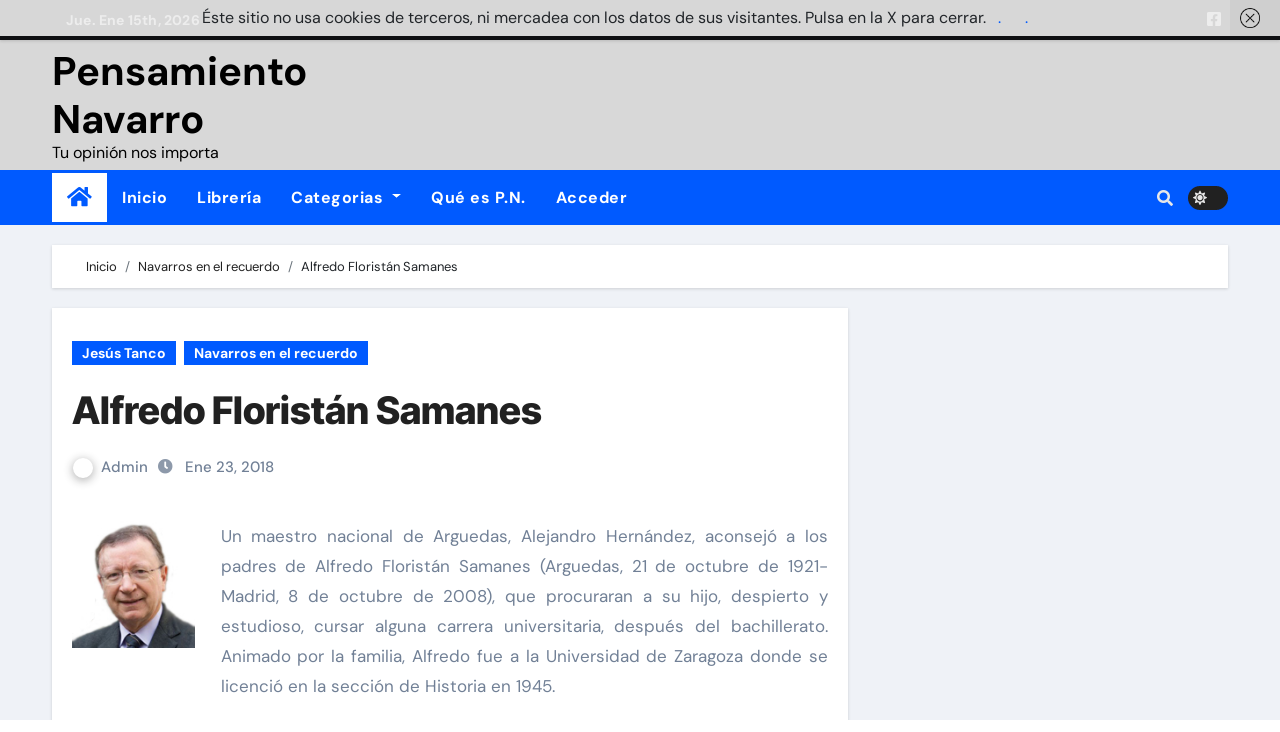

--- FILE ---
content_type: text/html; charset=UTF-8
request_url: https://pensamientonavarro.es/alfredo-floristan-samane/
body_size: 20570
content:
<!-- =========================
  Page Breadcrumb   
============================== -->
<!DOCTYPE html>
<html lang="es"
 xmlns:fb="http://ogp.me/ns/fb#" prefix="og: http://ogp.me/ns# fb: http://ogp.me/ns/fb#">
<head>
<meta charset="UTF-8">
<meta name="viewport" content="width=device-width, initial-scale=1">
<link rel="profile" href="http://gmpg.org/xfn/11">
<title>Alfredo Floristán Samanes - Pensamiento Navarro</title>
<meta name="robots" content="index, follow">
<meta name="googlebot" content="index, follow, max-snippet:-1, max-image-preview:large, max-video-preview:-1">
<meta name="bingbot" content="index, follow, max-snippet:-1, max-image-preview:large, max-video-preview:-1">
<link rel="canonical" href="https://pensamientonavarro.es/alfredo-floristan-samane/">
<meta name="twitter:card" content="summary">
<meta name="twitter:site" content="@Navarropensante">
<meta name="twitter:creator" content="@Navarropensante">
<meta name="twitter:title" content="Alfredo Floristán Samanes - Pensamiento Navarro">
<meta name="twitter:image" content="http://pensamientonavarro.es/wp-content/uploads/2017/11/tanco2.jpg">
<link rel="alternate" type="application/rss+xml" title="Pensamiento Navarro &raquo; Feed" href="https://pensamientonavarro.es/feed/" />
<link rel="alternate" type="application/rss+xml" title="Pensamiento Navarro &raquo; Feed de los comentarios" href="https://pensamientonavarro.es/comments/feed/" />
<link rel="alternate" type="application/rss+xml" title="Pensamiento Navarro &raquo; Comentario Alfredo Floristán Samanes del feed" href="https://pensamientonavarro.es/alfredo-floristan-samane/feed/" />
		<!-- This site uses the Google Analytics by MonsterInsights plugin v8.21.0 - Using Analytics tracking - https://www.monsterinsights.com/ -->
							<script src="//www.googletagmanager.com/gtag/js?id=G-NWLTWGNF9Z"  data-cfasync="false" data-wpfc-render="false" type="text/javascript" async></script>
			<script data-cfasync="false" data-wpfc-render="false" type="text/javascript">
				var mi_version = '8.21.0';
				var mi_track_user = true;
				var mi_no_track_reason = '';
				
								var disableStrs = [
										'ga-disable-G-NWLTWGNF9Z',
									];

				/* Function to detect opted out users */
				function __gtagTrackerIsOptedOut() {
					for (var index = 0; index < disableStrs.length; index++) {
						if (document.cookie.indexOf(disableStrs[index] + '=true') > -1) {
							return true;
						}
					}

					return false;
				}

				/* Disable tracking if the opt-out cookie exists. */
				if (__gtagTrackerIsOptedOut()) {
					for (var index = 0; index < disableStrs.length; index++) {
						window[disableStrs[index]] = true;
					}
				}

				/* Opt-out function */
				function __gtagTrackerOptout() {
					for (var index = 0; index < disableStrs.length; index++) {
						document.cookie = disableStrs[index] + '=true; expires=Thu, 31 Dec 2099 23:59:59 UTC; path=/';
						window[disableStrs[index]] = true;
					}
				}

				if ('undefined' === typeof gaOptout) {
					function gaOptout() {
						__gtagTrackerOptout();
					}
				}
								window.dataLayer = window.dataLayer || [];

				window.MonsterInsightsDualTracker = {
					helpers: {},
					trackers: {},
				};
				if (mi_track_user) {
					function __gtagDataLayer() {
						dataLayer.push(arguments);
					}

					function __gtagTracker(type, name, parameters) {
						if (!parameters) {
							parameters = {};
						}

						if (parameters.send_to) {
							__gtagDataLayer.apply(null, arguments);
							return;
						}

						if (type === 'event') {
														parameters.send_to = monsterinsights_frontend.v4_id;
							var hookName = name;
							if (typeof parameters['event_category'] !== 'undefined') {
								hookName = parameters['event_category'] + ':' + name;
							}

							if (typeof MonsterInsightsDualTracker.trackers[hookName] !== 'undefined') {
								MonsterInsightsDualTracker.trackers[hookName](parameters);
							} else {
								__gtagDataLayer('event', name, parameters);
							}
							
						} else {
							__gtagDataLayer.apply(null, arguments);
						}
					}

					__gtagTracker('js', new Date());
					__gtagTracker('set', {
						'developer_id.dZGIzZG': true,
											});
										__gtagTracker('config', 'G-NWLTWGNF9Z', {"forceSSL":"true"} );
															window.gtag = __gtagTracker;										(function () {
						/* https://developers.google.com/analytics/devguides/collection/analyticsjs/ */
						/* ga and __gaTracker compatibility shim. */
						var noopfn = function () {
							return null;
						};
						var newtracker = function () {
							return new Tracker();
						};
						var Tracker = function () {
							return null;
						};
						var p = Tracker.prototype;
						p.get = noopfn;
						p.set = noopfn;
						p.send = function () {
							var args = Array.prototype.slice.call(arguments);
							args.unshift('send');
							__gaTracker.apply(null, args);
						};
						var __gaTracker = function () {
							var len = arguments.length;
							if (len === 0) {
								return;
							}
							var f = arguments[len - 1];
							if (typeof f !== 'object' || f === null || typeof f.hitCallback !== 'function') {
								if ('send' === arguments[0]) {
									var hitConverted, hitObject = false, action;
									if ('event' === arguments[1]) {
										if ('undefined' !== typeof arguments[3]) {
											hitObject = {
												'eventAction': arguments[3],
												'eventCategory': arguments[2],
												'eventLabel': arguments[4],
												'value': arguments[5] ? arguments[5] : 1,
											}
										}
									}
									if ('pageview' === arguments[1]) {
										if ('undefined' !== typeof arguments[2]) {
											hitObject = {
												'eventAction': 'page_view',
												'page_path': arguments[2],
											}
										}
									}
									if (typeof arguments[2] === 'object') {
										hitObject = arguments[2];
									}
									if (typeof arguments[5] === 'object') {
										Object.assign(hitObject, arguments[5]);
									}
									if ('undefined' !== typeof arguments[1].hitType) {
										hitObject = arguments[1];
										if ('pageview' === hitObject.hitType) {
											hitObject.eventAction = 'page_view';
										}
									}
									if (hitObject) {
										action = 'timing' === arguments[1].hitType ? 'timing_complete' : hitObject.eventAction;
										hitConverted = mapArgs(hitObject);
										__gtagTracker('event', action, hitConverted);
									}
								}
								return;
							}

							function mapArgs(args) {
								var arg, hit = {};
								var gaMap = {
									'eventCategory': 'event_category',
									'eventAction': 'event_action',
									'eventLabel': 'event_label',
									'eventValue': 'event_value',
									'nonInteraction': 'non_interaction',
									'timingCategory': 'event_category',
									'timingVar': 'name',
									'timingValue': 'value',
									'timingLabel': 'event_label',
									'page': 'page_path',
									'location': 'page_location',
									'title': 'page_title',
									'referrer' : 'page_referrer',
								};
								for (arg in args) {
																		if (!(!args.hasOwnProperty(arg) || !gaMap.hasOwnProperty(arg))) {
										hit[gaMap[arg]] = args[arg];
									} else {
										hit[arg] = args[arg];
									}
								}
								return hit;
							}

							try {
								f.hitCallback();
							} catch (ex) {
							}
						};
						__gaTracker.create = newtracker;
						__gaTracker.getByName = newtracker;
						__gaTracker.getAll = function () {
							return [];
						};
						__gaTracker.remove = noopfn;
						__gaTracker.loaded = true;
						window['__gaTracker'] = __gaTracker;
					})();
									} else {
										console.log("");
					(function () {
						function __gtagTracker() {
							return null;
						}

						window['__gtagTracker'] = __gtagTracker;
						window['gtag'] = __gtagTracker;
					})();
									}
			</script>
				<!-- / Google Analytics by MonsterInsights -->
		<script type="text/javascript">
/* <![CDATA[ */
window._wpemojiSettings = {"baseUrl":"https:\/\/s.w.org\/images\/core\/emoji\/14.0.0\/72x72\/","ext":".png","svgUrl":"https:\/\/s.w.org\/images\/core\/emoji\/14.0.0\/svg\/","svgExt":".svg","source":{"concatemoji":"https:\/\/pensamientonavarro.es\/wp-includes\/js\/wp-emoji-release.min.js?ver=6.4.7"}};
/*! This file is auto-generated */
!function(i,n){var o,s,e;function c(e){try{var t={supportTests:e,timestamp:(new Date).valueOf()};sessionStorage.setItem(o,JSON.stringify(t))}catch(e){}}function p(e,t,n){e.clearRect(0,0,e.canvas.width,e.canvas.height),e.fillText(t,0,0);var t=new Uint32Array(e.getImageData(0,0,e.canvas.width,e.canvas.height).data),r=(e.clearRect(0,0,e.canvas.width,e.canvas.height),e.fillText(n,0,0),new Uint32Array(e.getImageData(0,0,e.canvas.width,e.canvas.height).data));return t.every(function(e,t){return e===r[t]})}function u(e,t,n){switch(t){case"flag":return n(e,"\ud83c\udff3\ufe0f\u200d\u26a7\ufe0f","\ud83c\udff3\ufe0f\u200b\u26a7\ufe0f")?!1:!n(e,"\ud83c\uddfa\ud83c\uddf3","\ud83c\uddfa\u200b\ud83c\uddf3")&&!n(e,"\ud83c\udff4\udb40\udc67\udb40\udc62\udb40\udc65\udb40\udc6e\udb40\udc67\udb40\udc7f","\ud83c\udff4\u200b\udb40\udc67\u200b\udb40\udc62\u200b\udb40\udc65\u200b\udb40\udc6e\u200b\udb40\udc67\u200b\udb40\udc7f");case"emoji":return!n(e,"\ud83e\udef1\ud83c\udffb\u200d\ud83e\udef2\ud83c\udfff","\ud83e\udef1\ud83c\udffb\u200b\ud83e\udef2\ud83c\udfff")}return!1}function f(e,t,n){var r="undefined"!=typeof WorkerGlobalScope&&self instanceof WorkerGlobalScope?new OffscreenCanvas(300,150):i.createElement("canvas"),a=r.getContext("2d",{willReadFrequently:!0}),o=(a.textBaseline="top",a.font="600 32px Arial",{});return e.forEach(function(e){o[e]=t(a,e,n)}),o}function t(e){var t=i.createElement("script");t.src=e,t.defer=!0,i.head.appendChild(t)}"undefined"!=typeof Promise&&(o="wpEmojiSettingsSupports",s=["flag","emoji"],n.supports={everything:!0,everythingExceptFlag:!0},e=new Promise(function(e){i.addEventListener("DOMContentLoaded",e,{once:!0})}),new Promise(function(t){var n=function(){try{var e=JSON.parse(sessionStorage.getItem(o));if("object"==typeof e&&"number"==typeof e.timestamp&&(new Date).valueOf()<e.timestamp+604800&&"object"==typeof e.supportTests)return e.supportTests}catch(e){}return null}();if(!n){if("undefined"!=typeof Worker&&"undefined"!=typeof OffscreenCanvas&&"undefined"!=typeof URL&&URL.createObjectURL&&"undefined"!=typeof Blob)try{var e="postMessage("+f.toString()+"("+[JSON.stringify(s),u.toString(),p.toString()].join(",")+"));",r=new Blob([e],{type:"text/javascript"}),a=new Worker(URL.createObjectURL(r),{name:"wpTestEmojiSupports"});return void(a.onmessage=function(e){c(n=e.data),a.terminate(),t(n)})}catch(e){}c(n=f(s,u,p))}t(n)}).then(function(e){for(var t in e)n.supports[t]=e[t],n.supports.everything=n.supports.everything&&n.supports[t],"flag"!==t&&(n.supports.everythingExceptFlag=n.supports.everythingExceptFlag&&n.supports[t]);n.supports.everythingExceptFlag=n.supports.everythingExceptFlag&&!n.supports.flag,n.DOMReady=!1,n.readyCallback=function(){n.DOMReady=!0}}).then(function(){return e}).then(function(){var e;n.supports.everything||(n.readyCallback(),(e=n.source||{}).concatemoji?t(e.concatemoji):e.wpemoji&&e.twemoji&&(t(e.twemoji),t(e.wpemoji)))}))}((window,document),window._wpemojiSettings);
/* ]]> */
</script>
<link rel='stylesheet' id='newsair-theme-fonts-css' href='https://pensamientonavarro.es/wp-content/fonts/a263e5c8a8705391f0f51182772d3a41.css?ver=20201110' type='text/css' media='all' />
<style id='wp-emoji-styles-inline-css' type='text/css'>

	img.wp-smiley, img.emoji {
		display: inline !important;
		border: none !important;
		box-shadow: none !important;
		height: 1em !important;
		width: 1em !important;
		margin: 0 0.07em !important;
		vertical-align: -0.1em !important;
		background: none !important;
		padding: 0 !important;
	}
</style>
<link rel='stylesheet' id='wp-block-library-css' href='https://pensamientonavarro.es/wp-includes/css/dist/block-library/style.min.css?ver=6.4.7' type='text/css' media='all' />
<style id='classic-theme-styles-inline-css' type='text/css'>
/*! This file is auto-generated */
.wp-block-button__link{color:#fff;background-color:#32373c;border-radius:9999px;box-shadow:none;text-decoration:none;padding:calc(.667em + 2px) calc(1.333em + 2px);font-size:1.125em}.wp-block-file__button{background:#32373c;color:#fff;text-decoration:none}
</style>
<style id='global-styles-inline-css' type='text/css'>
body{--wp--preset--color--black: #000000;--wp--preset--color--cyan-bluish-gray: #abb8c3;--wp--preset--color--white: #ffffff;--wp--preset--color--pale-pink: #f78da7;--wp--preset--color--vivid-red: #cf2e2e;--wp--preset--color--luminous-vivid-orange: #ff6900;--wp--preset--color--luminous-vivid-amber: #fcb900;--wp--preset--color--light-green-cyan: #7bdcb5;--wp--preset--color--vivid-green-cyan: #00d084;--wp--preset--color--pale-cyan-blue: #8ed1fc;--wp--preset--color--vivid-cyan-blue: #0693e3;--wp--preset--color--vivid-purple: #9b51e0;--wp--preset--gradient--vivid-cyan-blue-to-vivid-purple: linear-gradient(135deg,rgba(6,147,227,1) 0%,rgb(155,81,224) 100%);--wp--preset--gradient--light-green-cyan-to-vivid-green-cyan: linear-gradient(135deg,rgb(122,220,180) 0%,rgb(0,208,130) 100%);--wp--preset--gradient--luminous-vivid-amber-to-luminous-vivid-orange: linear-gradient(135deg,rgba(252,185,0,1) 0%,rgba(255,105,0,1) 100%);--wp--preset--gradient--luminous-vivid-orange-to-vivid-red: linear-gradient(135deg,rgba(255,105,0,1) 0%,rgb(207,46,46) 100%);--wp--preset--gradient--very-light-gray-to-cyan-bluish-gray: linear-gradient(135deg,rgb(238,238,238) 0%,rgb(169,184,195) 100%);--wp--preset--gradient--cool-to-warm-spectrum: linear-gradient(135deg,rgb(74,234,220) 0%,rgb(151,120,209) 20%,rgb(207,42,186) 40%,rgb(238,44,130) 60%,rgb(251,105,98) 80%,rgb(254,248,76) 100%);--wp--preset--gradient--blush-light-purple: linear-gradient(135deg,rgb(255,206,236) 0%,rgb(152,150,240) 100%);--wp--preset--gradient--blush-bordeaux: linear-gradient(135deg,rgb(254,205,165) 0%,rgb(254,45,45) 50%,rgb(107,0,62) 100%);--wp--preset--gradient--luminous-dusk: linear-gradient(135deg,rgb(255,203,112) 0%,rgb(199,81,192) 50%,rgb(65,88,208) 100%);--wp--preset--gradient--pale-ocean: linear-gradient(135deg,rgb(255,245,203) 0%,rgb(182,227,212) 50%,rgb(51,167,181) 100%);--wp--preset--gradient--electric-grass: linear-gradient(135deg,rgb(202,248,128) 0%,rgb(113,206,126) 100%);--wp--preset--gradient--midnight: linear-gradient(135deg,rgb(2,3,129) 0%,rgb(40,116,252) 100%);--wp--preset--font-size--small: 13px;--wp--preset--font-size--medium: 20px;--wp--preset--font-size--large: 36px;--wp--preset--font-size--x-large: 42px;--wp--preset--spacing--20: 0.44rem;--wp--preset--spacing--30: 0.67rem;--wp--preset--spacing--40: 1rem;--wp--preset--spacing--50: 1.5rem;--wp--preset--spacing--60: 2.25rem;--wp--preset--spacing--70: 3.38rem;--wp--preset--spacing--80: 5.06rem;--wp--preset--shadow--natural: 6px 6px 9px rgba(0, 0, 0, 0.2);--wp--preset--shadow--deep: 12px 12px 50px rgba(0, 0, 0, 0.4);--wp--preset--shadow--sharp: 6px 6px 0px rgba(0, 0, 0, 0.2);--wp--preset--shadow--outlined: 6px 6px 0px -3px rgba(255, 255, 255, 1), 6px 6px rgba(0, 0, 0, 1);--wp--preset--shadow--crisp: 6px 6px 0px rgba(0, 0, 0, 1);}:where(.is-layout-flex){gap: 0.5em;}:where(.is-layout-grid){gap: 0.5em;}body .is-layout-flow > .alignleft{float: left;margin-inline-start: 0;margin-inline-end: 2em;}body .is-layout-flow > .alignright{float: right;margin-inline-start: 2em;margin-inline-end: 0;}body .is-layout-flow > .aligncenter{margin-left: auto !important;margin-right: auto !important;}body .is-layout-constrained > .alignleft{float: left;margin-inline-start: 0;margin-inline-end: 2em;}body .is-layout-constrained > .alignright{float: right;margin-inline-start: 2em;margin-inline-end: 0;}body .is-layout-constrained > .aligncenter{margin-left: auto !important;margin-right: auto !important;}body .is-layout-constrained > :where(:not(.alignleft):not(.alignright):not(.alignfull)){max-width: var(--wp--style--global--content-size);margin-left: auto !important;margin-right: auto !important;}body .is-layout-constrained > .alignwide{max-width: var(--wp--style--global--wide-size);}body .is-layout-flex{display: flex;}body .is-layout-flex{flex-wrap: wrap;align-items: center;}body .is-layout-flex > *{margin: 0;}body .is-layout-grid{display: grid;}body .is-layout-grid > *{margin: 0;}:where(.wp-block-columns.is-layout-flex){gap: 2em;}:where(.wp-block-columns.is-layout-grid){gap: 2em;}:where(.wp-block-post-template.is-layout-flex){gap: 1.25em;}:where(.wp-block-post-template.is-layout-grid){gap: 1.25em;}.has-black-color{color: var(--wp--preset--color--black) !important;}.has-cyan-bluish-gray-color{color: var(--wp--preset--color--cyan-bluish-gray) !important;}.has-white-color{color: var(--wp--preset--color--white) !important;}.has-pale-pink-color{color: var(--wp--preset--color--pale-pink) !important;}.has-vivid-red-color{color: var(--wp--preset--color--vivid-red) !important;}.has-luminous-vivid-orange-color{color: var(--wp--preset--color--luminous-vivid-orange) !important;}.has-luminous-vivid-amber-color{color: var(--wp--preset--color--luminous-vivid-amber) !important;}.has-light-green-cyan-color{color: var(--wp--preset--color--light-green-cyan) !important;}.has-vivid-green-cyan-color{color: var(--wp--preset--color--vivid-green-cyan) !important;}.has-pale-cyan-blue-color{color: var(--wp--preset--color--pale-cyan-blue) !important;}.has-vivid-cyan-blue-color{color: var(--wp--preset--color--vivid-cyan-blue) !important;}.has-vivid-purple-color{color: var(--wp--preset--color--vivid-purple) !important;}.has-black-background-color{background-color: var(--wp--preset--color--black) !important;}.has-cyan-bluish-gray-background-color{background-color: var(--wp--preset--color--cyan-bluish-gray) !important;}.has-white-background-color{background-color: var(--wp--preset--color--white) !important;}.has-pale-pink-background-color{background-color: var(--wp--preset--color--pale-pink) !important;}.has-vivid-red-background-color{background-color: var(--wp--preset--color--vivid-red) !important;}.has-luminous-vivid-orange-background-color{background-color: var(--wp--preset--color--luminous-vivid-orange) !important;}.has-luminous-vivid-amber-background-color{background-color: var(--wp--preset--color--luminous-vivid-amber) !important;}.has-light-green-cyan-background-color{background-color: var(--wp--preset--color--light-green-cyan) !important;}.has-vivid-green-cyan-background-color{background-color: var(--wp--preset--color--vivid-green-cyan) !important;}.has-pale-cyan-blue-background-color{background-color: var(--wp--preset--color--pale-cyan-blue) !important;}.has-vivid-cyan-blue-background-color{background-color: var(--wp--preset--color--vivid-cyan-blue) !important;}.has-vivid-purple-background-color{background-color: var(--wp--preset--color--vivid-purple) !important;}.has-black-border-color{border-color: var(--wp--preset--color--black) !important;}.has-cyan-bluish-gray-border-color{border-color: var(--wp--preset--color--cyan-bluish-gray) !important;}.has-white-border-color{border-color: var(--wp--preset--color--white) !important;}.has-pale-pink-border-color{border-color: var(--wp--preset--color--pale-pink) !important;}.has-vivid-red-border-color{border-color: var(--wp--preset--color--vivid-red) !important;}.has-luminous-vivid-orange-border-color{border-color: var(--wp--preset--color--luminous-vivid-orange) !important;}.has-luminous-vivid-amber-border-color{border-color: var(--wp--preset--color--luminous-vivid-amber) !important;}.has-light-green-cyan-border-color{border-color: var(--wp--preset--color--light-green-cyan) !important;}.has-vivid-green-cyan-border-color{border-color: var(--wp--preset--color--vivid-green-cyan) !important;}.has-pale-cyan-blue-border-color{border-color: var(--wp--preset--color--pale-cyan-blue) !important;}.has-vivid-cyan-blue-border-color{border-color: var(--wp--preset--color--vivid-cyan-blue) !important;}.has-vivid-purple-border-color{border-color: var(--wp--preset--color--vivid-purple) !important;}.has-vivid-cyan-blue-to-vivid-purple-gradient-background{background: var(--wp--preset--gradient--vivid-cyan-blue-to-vivid-purple) !important;}.has-light-green-cyan-to-vivid-green-cyan-gradient-background{background: var(--wp--preset--gradient--light-green-cyan-to-vivid-green-cyan) !important;}.has-luminous-vivid-amber-to-luminous-vivid-orange-gradient-background{background: var(--wp--preset--gradient--luminous-vivid-amber-to-luminous-vivid-orange) !important;}.has-luminous-vivid-orange-to-vivid-red-gradient-background{background: var(--wp--preset--gradient--luminous-vivid-orange-to-vivid-red) !important;}.has-very-light-gray-to-cyan-bluish-gray-gradient-background{background: var(--wp--preset--gradient--very-light-gray-to-cyan-bluish-gray) !important;}.has-cool-to-warm-spectrum-gradient-background{background: var(--wp--preset--gradient--cool-to-warm-spectrum) !important;}.has-blush-light-purple-gradient-background{background: var(--wp--preset--gradient--blush-light-purple) !important;}.has-blush-bordeaux-gradient-background{background: var(--wp--preset--gradient--blush-bordeaux) !important;}.has-luminous-dusk-gradient-background{background: var(--wp--preset--gradient--luminous-dusk) !important;}.has-pale-ocean-gradient-background{background: var(--wp--preset--gradient--pale-ocean) !important;}.has-electric-grass-gradient-background{background: var(--wp--preset--gradient--electric-grass) !important;}.has-midnight-gradient-background{background: var(--wp--preset--gradient--midnight) !important;}.has-small-font-size{font-size: var(--wp--preset--font-size--small) !important;}.has-medium-font-size{font-size: var(--wp--preset--font-size--medium) !important;}.has-large-font-size{font-size: var(--wp--preset--font-size--large) !important;}.has-x-large-font-size{font-size: var(--wp--preset--font-size--x-large) !important;}
.wp-block-navigation a:where(:not(.wp-element-button)){color: inherit;}
:where(.wp-block-post-template.is-layout-flex){gap: 1.25em;}:where(.wp-block-post-template.is-layout-grid){gap: 1.25em;}
:where(.wp-block-columns.is-layout-flex){gap: 2em;}:where(.wp-block-columns.is-layout-grid){gap: 2em;}
.wp-block-pullquote{font-size: 1.5em;line-height: 1.6;}
</style>
<link rel='stylesheet' id='contact-form-7-css' href='https://pensamientonavarro.es/wp-content/plugins/contact-form-7/includes/css/styles.css?ver=5.8.3' type='text/css' media='all' />
<link rel='stylesheet' id='wordpress-popular-posts-css-css' href='https://pensamientonavarro.es/wp-content/plugins/wordpress-popular-posts/assets/css/wpp.css?ver=6.3.4' type='text/css' media='all' />
<link rel='stylesheet' id='all-css-css' href='https://pensamientonavarro.es/wp-content/themes/newsair/css/all.css?ver=6.4.7' type='text/css' media='all' />
<link rel='stylesheet' id='dark-css' href='https://pensamientonavarro.es/wp-content/themes/newsair/css/colors/dark.css?ver=6.4.7' type='text/css' media='all' />
<link rel='stylesheet' id='default-css' href='https://pensamientonavarro.es/wp-content/themes/newsair/css/colors/default.css?ver=6.4.7' type='text/css' media='all' />
<link rel='stylesheet' id='bootstrap-css' href='https://pensamientonavarro.es/wp-content/themes/newsair/css/bootstrap.css?ver=6.4.7' type='text/css' media='all' />
<link rel='stylesheet' id='newsair-style-css' href='https://pensamientonavarro.es/wp-content/themes/newsair/style.css?ver=6.4.7' type='text/css' media='all' />
<link rel='stylesheet' id='swiper-bundle-css-css' href='https://pensamientonavarro.es/wp-content/themes/newsair/css/swiper-bundle.css?ver=6.4.7' type='text/css' media='all' />
<link rel='stylesheet' id='smartmenus-css' href='https://pensamientonavarro.es/wp-content/themes/newsair/css/jquery.smartmenus.bootstrap.css?ver=6.4.7' type='text/css' media='all' />
<link rel='stylesheet' id='animate-css' href='https://pensamientonavarro.es/wp-content/themes/newsair/css/animate.css?ver=6.4.7' type='text/css' media='all' />
<script type="text/javascript" src="https://pensamientonavarro.es/wp-content/plugins/google-analytics-for-wordpress/assets/js/frontend-gtag.min.js?ver=8.21.0" id="monsterinsights-frontend-script-js"></script>
<script data-cfasync="false" data-wpfc-render="false" type="text/javascript" id='monsterinsights-frontend-script-js-extra'>/* <![CDATA[ */
var monsterinsights_frontend = {"js_events_tracking":"true","download_extensions":"doc,pdf,ppt,zip,xls,docx,pptx,xlsx","inbound_paths":"[]","home_url":"https:\/\/pensamientonavarro.es","hash_tracking":"false","v4_id":"G-NWLTWGNF9Z"};/* ]]> */
</script>
<script type="application/json" id="wpp-json">

{"sampling_active":0,"sampling_rate":100,"ajax_url":"https:\/\/pensamientonavarro.es\/wp-json\/wordpress-popular-posts\/v1\/popular-posts","api_url":"https:\/\/pensamientonavarro.es\/wp-json\/wordpress-popular-posts","ID":774,"token":"3d6174a34f","lang":0,"debug":0}

</script>
<script type="text/javascript" src="https://pensamientonavarro.es/wp-content/plugins/wordpress-popular-posts/assets/js/wpp.min.js?ver=6.3.4" id="wpp-js-js"></script>
<script type="text/javascript" src="https://pensamientonavarro.es/wp-includes/js/jquery/jquery.min.js?ver=3.7.1" id="jquery-core-js"></script>
<script type="text/javascript" src="https://pensamientonavarro.es/wp-includes/js/jquery/jquery-migrate.min.js?ver=3.4.1" id="jquery-migrate-js"></script>
<script type="text/javascript" src="https://pensamientonavarro.es/wp-content/themes/newsair/js/navigation.js?ver=6.4.7" id="newsair-navigation-js"></script>
<script type="text/javascript" src="https://pensamientonavarro.es/wp-content/themes/newsair/js/bootstrap.js?ver=6.4.7" id="bootstrap_script-js"></script>
<script type="text/javascript" src="https://pensamientonavarro.es/wp-content/themes/newsair/js/swiper-bundle.js?ver=6.4.7" id="swiper-bundle-js"></script>
<script type="text/javascript" src="https://pensamientonavarro.es/wp-content/themes/newsair/js/hc-sticky.js?ver=6.4.7" id="sticky-js-js"></script>
<script type="text/javascript" src="https://pensamientonavarro.es/wp-content/themes/newsair/js/jquery.sticky.js?ver=6.4.7" id="sticky-header-js-js"></script>
<script type="text/javascript" src="https://pensamientonavarro.es/wp-content/themes/newsair/js/jquery.smartmenus.js?ver=6.4.7" id="smartmenus-js-js"></script>
<script type="text/javascript" src="https://pensamientonavarro.es/wp-content/themes/newsair/js/jquery.smartmenus.bootstrap.js?ver=6.4.7" id="bootstrap-smartmenus-js-js"></script>
<link rel="https://api.w.org/" href="https://pensamientonavarro.es/wp-json/" /><link rel="alternate" type="application/json" href="https://pensamientonavarro.es/wp-json/wp/v2/posts/774" /><link rel="EditURI" type="application/rsd+xml" title="RSD" href="https://pensamientonavarro.es/xmlrpc.php?rsd" />
<meta name="generator" content="WordPress 6.4.7" />
<link rel='shortlink' href='https://pensamientonavarro.es/?p=774' />
<link rel="alternate" type="application/json+oembed" href="https://pensamientonavarro.es/wp-json/oembed/1.0/embed?url=https%3A%2F%2Fpensamientonavarro.es%2Falfredo-floristan-samane%2F" />
<link rel="alternate" type="text/xml+oembed" href="https://pensamientonavarro.es/wp-json/oembed/1.0/embed?url=https%3A%2F%2Fpensamientonavarro.es%2Falfredo-floristan-samane%2F&#038;format=xml" />
<meta property="fb:app_id" content="405263906557476"/>            <style id="wpp-loading-animation-styles">@-webkit-keyframes bgslide{from{background-position-x:0}to{background-position-x:-200%}}@keyframes bgslide{from{background-position-x:0}to{background-position-x:-200%}}.wpp-widget-placeholder,.wpp-widget-block-placeholder,.wpp-shortcode-placeholder{margin:0 auto;width:60px;height:3px;background:#dd3737;background:linear-gradient(90deg,#dd3737 0%,#571313 10%,#dd3737 100%);background-size:200% auto;border-radius:3px;-webkit-animation:bgslide 1s infinite linear;animation:bgslide 1s infinite linear}</style>
            <link rel="pingback" href="https://pensamientonavarro.es/xmlrpc.php"><style type="text/css" id="custom-background-css">
    .wrapper { background-color: #}
</style>
<style>
  .bs-blog-post p:nth-of-type(1)::first-letter {
    display: none;
}
</style>
<style>
.bs-header-main {
  background-image: url("https://pensamientonavarro.es/wp-content/themes/newsair/images/head-back.jpg" );
}
</style>
  <style>
  .bs-default .bs-header-main .inner{
    background-color:#d8d8d8  }
  </style>
<style>
.archive-class .sidebar-right, .archive-class .sidebar-left , .index-class .sidebar-right, .index-class .sidebar-left{
    flex: 100;
    width:310px !important;
  }
  .archive-class .content-right , .index-class .content-right {
    width: calc((1130px - 310px)) !important;
  }
</style>
  <style>
  .single-class .sidebar-right, .single-class .sidebar-left{
    flex: 100;
    width:310px !important;
  }
  .single-class .content-right {
    width: calc((1130px - 310px)) !important;
  }
</style>
<style>
  .bs-default .bs-header-main .inner, .bs-headthree .bs-header-main .inner{ 
    height:px; 
  }

  @media (max-width:991px) {
    .bs-default .bs-header-main .inner, .bs-headthree .bs-header-main .inner{ 
      height:px; 
    }
  }
  @media (max-width:576px) {
    .bs-default .bs-header-main .inner, .bs-headthree .bs-header-main .inner{ 
      height:px; 
    }
  }
</style>
    <style type="text/css">
            
        .site-title a,
        .site-description {
            color: #000;
        }

        .site-branding-text .site-title a {
                font-size: 40px;
            }

            @media (max-width: 991.98px)  {
                .site-branding-text .site-title a {
                    font-size: 35px;

                }
            }

            @media (max-width: 575.98px) {
                .site-branding-text .site-title a {
                    font-size: 30px;

                }
            }

        </style>
    <link rel="icon" href="https://pensamientonavarro.es/wp-content/uploads/2017/10/cropped-150px-Escudo_Navarra_diseño_1910.svg_-1-32x32.png" sizes="32x32" />
<link rel="icon" href="https://pensamientonavarro.es/wp-content/uploads/2017/10/cropped-150px-Escudo_Navarra_diseño_1910.svg_-1-192x192.png" sizes="192x192" />
<link rel="apple-touch-icon" href="https://pensamientonavarro.es/wp-content/uploads/2017/10/cropped-150px-Escudo_Navarra_diseño_1910.svg_-1-180x180.png" />
<meta name="msapplication-TileImage" content="https://pensamientonavarro.es/wp-content/uploads/2017/10/cropped-150px-Escudo_Navarra_diseño_1910.svg_-1-270x270.png" />

<script async src='https://www.googletagmanager.com/gtag/js?id='></script>
<script>
window.dataLayer = window.dataLayer || [];
function gtag(){dataLayer.push(arguments);}gtag('js', new Date());
gtag('config', '' , {});

</script>

<!-- START - Open Graph and Twitter Card Tags 3.3.1 -->
 <!-- Facebook Open Graph -->
  <meta property="og:locale" content="es_ES"/>
  <meta property="og:title" content="Alfredo Floristán Samanes"/>
  <meta property="og:url" content="https://pensamientonavarro.es/alfredo-floristan-samane/"/>
  <meta property="og:type" content="article"/>
  <meta property="og:description" content="Un maestro nacional de Arguedas, Alejandro Hernández, aconsejó a los padres de Alfredo Floristán Samanes (Arguedas, 21 de octubre de 1921-Madrid, 8 de octubre de 2008), que procuraran a su hijo, despierto y estudioso, cursar alguna carrera universitaria, después del bachillerato. Animado por la fami"/>
  <meta property="article:published_time" content="2018-01-23T16:01:28+01:00"/>
  <meta property="article:modified_time" content="2018-01-25T15:54:26+01:00" />
  <meta property="og:updated_time" content="2018-01-25T15:54:26+01:00" />
  <meta property="article:section" content="Jesús Tanco"/>
  <meta property="article:section" content="Navarros en el recuerdo"/>
  <meta property="article:publisher" content="https://www.facebook.com/Navarropensante/"/>
 <!-- Google+ / Schema.org -->
 <!-- Twitter Cards -->
  <meta name="twitter:title" content="Alfredo Floristán Samanes"/>
  <meta name="twitter:url" content="https://pensamientonavarro.es/alfredo-floristan-samane/"/>
  <meta name="twitter:description" content="Un maestro nacional de Arguedas, Alejandro Hernández, aconsejó a los padres de Alfredo Floristán Samanes (Arguedas, 21 de octubre de 1921-Madrid, 8 de octubre de 2008), que procuraran a su hijo, despierto y estudioso, cursar alguna carrera universitaria, después del bachillerato. Animado por la fami"/>
  <meta name="twitter:card" content="summary_large_image"/>
  <meta name="twitter:site" content="@@Navarropensante"/>
 <!-- SEO -->
 <!-- Misc. tags -->
 <!-- is_singular -->
<!-- END - Open Graph and Twitter Card Tags 3.3.1 -->
	
</head>
<body class="post-template-default single single-post postid-774 single-format-standard wp-embed-responsive wide  ta-hide-date-author-in-list" >
<div id="page" class="site">
<a class="skip-link screen-reader-text" href="#content">
Skip to content</a>

<!--wrapper-->
<div class="wrapper" id="custom-background-css">
<!--==================== TOP BAR ====================-->
  <div class="sidenav offcanvas offcanvas-end" tabindex="-1" id="offcanvasExample" aria-labelledby="offcanvasExampleLabel">
    <div class="offcanvas-header">
      <h5 class="offcanvas-title" id="offcanvasExampleLabel"> </h5>
      <span class="btn_close" data-bs-dismiss="offcanvas" aria-label="Close"><i class="fas fa-times"></i></span>
    </div>
    <div class="offcanvas-body">
          </div>
  </div>
       <!--header-->
    <header class="bs-default">
        <!--/top-bar-->
  <div class="bs-head-detail d-none d-lg-block">
    <div class="container">
      <div class="row align-items-center">
                      <!--col-md-5-->
            <div class="col-md-12 col-xs-12">
              <div class="d-flex flex-wrap align-items-center justify-content-between">
                        <div class="top-date ms-1">
            <span class="day">
         Jue. Ene 15th, 2026             </span>
        </div>
        <ul class="bs-social d-flex justify-content-center justify-content-lg-end">
              <li>
            <a target="_blank" href="https://www.facebook.com/Navarropensante">
              <i class="fab fa-facebook-square"></i>
            </a>
          </li>
            </ul>
                </div>
            </div>
            <!--/col-md-6-->
          </div>
        </div>
  </div>
      <!--/top-bar-->
      <div class="clearfix"></div>
      <!-- Main Menu Area-->
        <!-- Main Menu Area-->        
  <div class="bs-header-main">
    <div class="inner responsive">
      <div class="container">
        <div class="row align-items-center">
          <div class="navbar-header col-lg-4 text-start d-none d-lg-block">
                            <div class="site-branding-text"> 
                                                <p class="site-title"> <a href="https://pensamientonavarro.es/" rel="home">Pensamiento Navarro</a></p>
                                <p class="site-description">Tu opinión nos importa</p>
              </div>
            </div>
                                                <div class="col-lg-8">
                        <div class="header-ads">
                    
                   
                            <a class="header-ads-img img-fluid" href="https://edicionesrt.pensamientonavarro.es/producto/navarrae" target="_blank">
                                                            </a>
                        </div>
                    </div>
                                    </div>
      </div>
    </div>
  </div>
  <!-- /Main Menu Area-->
      <!-- /Main Menu Area-->
       
<div class="bs-menu-full sticky-header">
  <div class="container">
      <nav class="navbar navbar-expand-lg navbar-wp">
        <!-- Home Icon -->
    <div class="active homebtn home d-none d-lg-flex">
      <a class="title" title="Home" href="https://pensamientonavarro.es">
        <span class='fas fa-home'></span>
      </a>
    </div>
    <!-- /Home Icon -->
                    <!-- Mobile Header -->
                <div class="m-header align-items-center justify-content-justify">
                  <!-- navbar-toggle -->
                   <!-- navbar-toggle -->
                      <button class="navbar-toggler x collapsed" type="button" data-bs-toggle="collapse"
                       data-bs-target="#navbar-wp" aria-controls="navbar-wp" aria-expanded="false"
                       aria-label="Cambiar navegación">
                        <span class="icon-bar"></span>
                        <span class="icon-bar"></span>
                        <span class="icon-bar"></span>
                      </button>
                  <div class="navbar-header">
                                         <div class="site-branding-text">
                                            <div class="site-title"> <a href="https://pensamientonavarro.es/" rel="home">Pensamiento Navarro</a></div>
                      <p class="site-description">Tu opinión nos importa</p>
                    </div>

                  </div>
                  <div class="right-nav"> 
                  <!-- /navbar-toggle -->
                                      <a class="msearch ml-auto" data-bs-target="#exampleModal"  href="#" data-bs-toggle="modal"> 
                      <i class="fa fa-search"></i> 
                    </a>
                                     </div>
                </div>
                <!-- /Mobile Header -->
                    <div class="collapse navbar-collapse" id="navbar-wp">
                      <ul id="menu-menu" class="me-auto nav navbar-nav"><li id="menu-item-225" class="menu-item menu-item-type-custom menu-item-object-custom menu-item-225"><a class="nav-link" title="Inicio" href="/">Inicio</a></li>
<li id="menu-item-2160" class="menu-item menu-item-type-custom menu-item-object-custom menu-item-2160"><a class="nav-link" title="Librería" href="https://edicionesrt.pensamientonavarro.es/">Librería</a></li>
<li id="menu-item-226" class="menu-item menu-item-type-custom menu-item-object-custom menu-item-has-children menu-item-226 dropdown"><a class="nav-link" title="Categorias" data-toggle="dropdown" class="dropdown-toggle">Categorias </a>
<ul role="menu" class=" dropdown-menu">
	<li id="menu-item-490" class="menu-item menu-item-type-taxonomy menu-item-object-category menu-item-490"><a class="dropdown-item" title="Luis Landa" href="https://pensamientonavarro.es/category/luis-landa/">Luis Landa</a></li>
	<li id="menu-item-583" class="menu-item menu-item-type-taxonomy menu-item-object-category current-post-ancestor current-menu-parent current-post-parent menu-item-583"><a class="dropdown-item" title="Jesús Tanco" href="https://pensamientonavarro.es/category/tanco/">Jesús Tanco</a></li>
	<li id="menu-item-2195" class="menu-item menu-item-type-taxonomy menu-item-object-category menu-item-2195"><a class="dropdown-item" title="Javier Garisoain" href="https://pensamientonavarro.es/category/javier-garisoain/">Javier Garisoain</a></li>
	<li id="menu-item-682" class="menu-item menu-item-type-taxonomy menu-item-object-category menu-item-682"><a class="dropdown-item" title="Félix Cía" href="https://pensamientonavarro.es/category/felix-cia/">Félix Cía</a></li>
	<li id="menu-item-491" class="menu-item menu-item-type-taxonomy menu-item-object-category menu-item-491"><a class="dropdown-item" title="Rogelio Taboada" href="https://pensamientonavarro.es/category/rogelio-taboada/">Rogelio Taboada</a></li>
	<li id="menu-item-1358" class="menu-item menu-item-type-taxonomy menu-item-object-category menu-item-1358"><a class="dropdown-item" title="De Navarra" href="https://pensamientonavarro.es/category/de-navarra/">De Navarra</a></li>
	<li id="menu-item-579" class="menu-item menu-item-type-taxonomy menu-item-object-category current-post-ancestor current-menu-parent current-post-parent menu-item-579"><a class="dropdown-item" title="Navarros en el recuerdo" href="https://pensamientonavarro.es/category/navarros-en-el-recuerdo/">Navarros en el recuerdo</a></li>
	<li id="menu-item-492" class="menu-item menu-item-type-taxonomy menu-item-object-category menu-item-492"><a class="dropdown-item" title="Colaboraciones" href="https://pensamientonavarro.es/category/colaboraciones/">Colaboraciones</a></li>
</ul>
</li>
<li id="menu-item-274" class="menu-item menu-item-type-custom menu-item-object-custom menu-item-274"><a class="nav-link" title="Qué es P.N." href="http://pensamientonavarro.es/que-es-pensamiento-navarro/">Qué es P.N.</a></li>
<li id="menu-item-493" class="menu-item menu-item-type-custom menu-item-object-custom menu-item-493"><a class="nav-link" title="Acceder" href="http://pensamientonavarro.es/wp-login/">Acceder</a></li>
</ul>                  </div>
              <!-- Right nav -->
              <div class="desk-header right-nav pl-3 ml-auto my-2 my-lg-0 position-relative align-items-center">
                                        <a class="msearch" data-bs-target="#exampleModal"  href="#" data-bs-toggle="modal">
                      <i class="fa fa-search"></i>
                    </a>
                                        <label class="switch" for="switch">
                      <input type="checkbox" name="theme" id="switch">
                      <span class="slider"></span>
                    </label>
                                    </div>
                <!-- /Right nav -->
          </div>
        </nav> <!-- /Navigation -->
      </div>
          </header>
    <!--/header-->
<main id="content" class="single-class content">
<div class="container"> 
      <!--row-->
      <div class="row">
        <!--==================== breadcrumb section ====================-->
		              <div class="bs-breadcrumb-section">
                <div class="overlay">
                    <div class="container">
                        <div class="row">
                            <nav aria-label="breadcrumb">
                                <ol class="breadcrumb">
                                    <div role="navigation" aria-label="Migas de pan" class="breadcrumb-trail breadcrumbs" itemprop="breadcrumb"><ul class="breadcrumb trail-items" itemscope itemtype="http://schema.org/BreadcrumbList"><meta name="numberOfItems" content="3" /><meta name="itemListOrder" content="Ascending" /><li itemprop="itemListElement breadcrumb-item itemscope itemtype="http://schema.org/ListItem" class="trail-item breadcrumb-item trail-begin"><a href="https://pensamientonavarro.es/" rel="home" itemprop="item"><span itemprop="name">Inicio</span></a><meta itemprop="position" content="1" /></li><li itemprop="itemListElement breadcrumb-item itemscope itemtype="http://schema.org/ListItem" class="trail-item breadcrumb-item"><a href="https://pensamientonavarro.es/category/navarros-en-el-recuerdo/" itemprop="item"><span itemprop="name">Navarros en el recuerdo</span></a><meta itemprop="position" content="2" /></li><li itemprop="itemListElement breadcrumb-item itemscope itemtype="http://schema.org/ListItem" class="trail-item breadcrumb-item trail-end"><span itemprop="name"><span itemprop="name">Alfredo Floristán Samanes</span></span><meta itemprop="position" content="3" /></li></ul></div> 
                                </ol>
                            </nav>
                        </div>
                    </div>
                </div>
            </div>
                <!--col-md-->
        					<div class="col-lg-9 single content-right">
		                      <div class="bs-blog-post single"> 
              <div class="bs-header">
                               
                                      <div class="bs-blog-category">
                                            <a href="https://pensamientonavarro.es/category/tanco/" style="background-color:#005aff" id="category_30_color" >
                            Jesús Tanco                        </a>
                                            <a href="https://pensamientonavarro.es/category/navarros-en-el-recuerdo/" style="background-color:#005aff" id="category_29_color" >
                            Navarros en el recuerdo                        </a>
                                     </div>
                                
                                <h1 class="title"> <a href="https://pensamientonavarro.es/alfredo-floristan-samane/" title="Enlace permanente a: Alfredo Floristán Samanes">
                  Alfredo Floristán Samanes</a>
                </h1>

                <div class="bs-info-author-block">
                  <div class="bs-blog-meta mb-0">
                          <span class="bs-author">
            <a class="auth" href="https://pensamientonavarro.es/author/admin/"> 
                <img src="https://secure.gravatar.com/avatar/?s=96&d=blank&r=g" alt="Admin">Admin            </a> 
        </span>
                        <span class="bs-blog-date">
                                              Ene 23, 2018                                          </span>
                                                          </div>
                </div>
              </div>
                            <article class="small single">
                <div class="entry-content">
                  <p align="JUSTIFY"><img decoding="async" class="wp-image-636 alignleft" src="http://pensamientonavarro.es/wp-content/uploads/2017/11/tanco2.jpg" alt="" width="123" height="127" />Un maestro nacional de Arguedas, Alejandro Hernández, aconsejó a los padres de Alfredo Floristán Samanes (Arguedas, 21 de octubre de 1921-Madrid, 8 de octubre de 2008), que procuraran a su hijo, despierto y estudioso, cursar alguna carrera universitaria, después del bachillerato. Animado por la familia, Alfredo fue a la Universidad de Zaragoza donde se licenció en la sección de Historia en 1945.</p>
<p align="JUSTIFY">Allí coincidió mientras hacía el último curso con un joven profesor recién llegado al claustro, José Manuel Casas Torres que tuvo sobre el brillante alumno navarro una notable influencia. Casas Torres fue desde su cátedra zaragozana primero, madrileña después, un maestro de la Geografía y forjador de una escuela que ha llevado a esta disciplina a las cuotas más altas de prestigio y que por su vinculación estrecha con la Universidad de Navarra, enriqueció los estudios de Geografía que fueron tomando cuerpo autónomo en la Universidad de mitad del siglo pasado con nombres tan señeros como Salvador Mensua, Alfredo Floristán o Manuel Ferrer, por citar a alguno de los más veteranos que a su vez, forjaron discípulos posteriormente con brillantes académicos en departamentos de muchas universidades.</p>
<p align="JUSTIFY">Alfredo Floristán, se doctoró por la Universidad central el 12 de noviembre de 1949, con una tesis espléndida sobre <i>La Ribera Tudelana de Navarra</i>, primera tesis de una serie de gran calidad que se publicó en 1951 con los auspicios de la Diputación Foral de Navarra (Institución Príncipe de Viana) y el Instituto Juan Sebastián Elcano, del Consejo Superior de Investigaciones Científicas (CSIC), cuyo Secretario General era don José María Albareda, futuro rector de la Universidad de Navarra de 1960 a 1966.</p>
<p align="JUSTIFY">Casas Torres en el prólogo de la obra que mereció el premio Menéndez Pelayo, dice del estudio que tiene un <i>“estilo depurado, terso, limpio, claro y sencillo, fruto de una carrera bien estudiada con el regalo del griego y latín cursados seriamente…”</i> Traigo a colación estas palabras porque la familia -con seis hijos- formada por Alfredo Floristán y su esposa, Carmen Imízcoz, me consta es vivero de historiadores y de humanistas, precisamente con amplios conocimientos interdisciplinares de historiografía y de lenguas clásicas, como por ejemplo en sus hijos varones que conocí en el pamplonés colegio El Redín, su homónimo Alfredo y José Manuel.</p>
<p align="JUSTIFY">Lo cierto es que Floristán, navarro y ribero de pro, colaboró estrechamente con el entonces Laboratorio de la facultad de Letras y la sección en Zaragoza del Instituto Elcano del CSIC, con investigaciones muy bien trabadas y con encargo docente de profesor adjunto (1946-54) en la órbita de José Manuel Casas, con el que colaboró en investigaciones como <i>Bibliografía Geográfica de Aragón</i>, o <i>El mapa de los mercados en la provincia de Huesca</i>. En esta época de finales de los cuarenta publica en la Revista Príncipe de Viana un artículo de gran interés con un buen anclaje histórico, como fue el estudio (1949) sobre <i>Las Bardenas Reales en el siglo XVIII</i>. En el curso 1949-50, becado por la fundación Rockefeller tuvo una estancia en la Universidad de Burdeos que le enriqueció con la perspectiva europea de la disciplina que sería de por vida, objeto de entrega y vocación: la Geografía con anclaje histórico, y además la Geografía desde el entorno más próximo que era su tierra navarra a la que profesó un amor inmenso.</p>
<p align="JUSTIFY">En 1955 ganó por oposición la cátedra de Geografía de la Universidad de Granada que desempeñó hasta 1958, donde alternó la docencia con investigaciones del calado de <i>“Los moriscos de Granada según Julio Caro Baroja” </i>(1958). Precisamente en 1958 ocupó por traslado la cátedra en la Universidad de Zaragoza hasta 1961 en que vino a la Universidad de Navarra donde desplegó durante cuarenta años una labor formativa e investigadora del más alto nivel y que alternó con una fecunda labor editorial. En la Universidad de Navarra fue vicedecano de la facultad de Filosofía y Letras entre 1962 y 1965. También representó a esta institución universitaria en el Consejo Foral Administrativo, antecedente en cierta manera del actual Parlamento de Navarra. Navarro de pura cepa, fue condecorado con la Medalla de Oro de Navarra en 1989, en reconocimiento de sus méritos para dar a conocer no sólo en las aulas sino también en publicaciones de todo tipo, de las peculiaridades geográficas de una Navarra diversa en lo geográfico, pero con una personalidad indiscutible en el ámbito hispano y europeo.</p>
<p align="JUSTIFY">Me consta de primera mano, la renuncia a un puesto de senador por Navarra, prácticamente seguro, en época ya democrática, porque creía incompatible su dedicación a la vida pública con sus quehaceres formativos y de divulgación. Autor de cien obras, destacaría el <i>Gran Atlas de Navarra</i>, del que fue responsable de la parte geográfica, editado por la Caja de Ahorros de Navarra que tuvo un antecedente en 1977 del <i>Atlas de Navarra</i>, patrocinado por la misma Institución y que me tocó colaborar en él, como secretario general de Coordinación, con varios autores expertos bajo la supervisión del profesor Floristán en Geografía y del también profesor de la Universidad de Navarra, Ángel Martín Duque en la faceta histórica. Muy meritoria la labor de divulgación de Alfredo Floristán en los <i>Itinerario por Navarra</i>, editados por Salvat en 1978, siguiendo la colaboración con esta firma tan vinculada a Navarra en la que publicó un libro con el escueto título de <i>Navarra</i> (1975) que sirvió como arquetipo para otros trabajos de carácter regional.</p>
<p align="JUSTIFY">En la editorial de <i>Diario de Navarra</i>, asimismo, dirigió la publicación en cuatro tomos de una Geografía de Navarra exhaustiva y bien ilustrada, así como estudios monográficos de la calidad de <i>Urbasa y Andía, solar de los navarros (</i>1978). El tema de sus Bardenas Reales, a las que no sólo por nacimiento estaba ligado, fue recurrente en varios de sus trabajos, como el publicado por la Caja de Ahorros de Navarra en 1997. Sobre Navarra estudió tanto y dio a conocer tanto, que no hay faceta que tenga que ver con la Geografía que no fuera abordada por este incansable maestro.</p>
<p align="JUSTIFY">Como un ejemplo de esta temática variada una simple enumeración: <i>El régimen del río Arga</i>; <i>El clima de Pamplona</i>; <i>Estructura de la propiedad privada en Navarra</i>; <i>Los nuevos despoblados en Navarra </i>en el homenaje a José María Lacarra, gran maestro e historiadores; y me viene a la cabeza, pensando en el catedrático estellés, el trabajo de Floristán <i>“De Lizarra a Estella, una reflexión geográfica</i>” (Revista Príncipe de Viana, 1986); en la misma revista, <i>El pensamiento geográfico de Leoncio Urabayen</i> (1990); y en el homenaje a su colega y compañero de tareas universitarias, Manuel Ferrer Regales, <i>Encuesta rural sobre Navarra en 1963</i>, coordinado el volumen por Albán d´ Entremont, uno de sus jóvenes discípulos como lo fueron tantos y tantos profesores que siguieron su estela, y que recuerdo ahora a botipronto como Pilar Torres, Andrés Precedo, Pepe Creus, su directa colaboradora María Ángeles Lizarraga, Maribel Beriáin, y no sé si por edad Juanjo Pons, ahora en el candelero geográfico de la Navarrensis. Sería interminable la relación de sus discípulos. Alfredo Floristán, amante como nadie de la Bardena, a cuya asociación de Amigos perteneció, mereció también un título sólo al alcance de privilegiados, el de Hijo Predilecto de Arguedas, de cuya localidad siempre supo estar orgulloso, por su entronque familiar y su gran corazón abierto al horizonte amplio de las tierras navarras aledañas al gran Ebro.</p>
<p align="JUSTIFY">
<p><em><strong>Jesús Tanco Lerga</strong></em></p>
<h5><em>Doctor en Ciencias de la información por la UN</em></h5>
<p align="JUSTIFY">
<!-- Facebook Comments Plugin for WordPress: http://peadig.com/wordpress-plugins/facebook-comments/ --><h3>Comentarios</h3><p><fb:comments-count href=https://pensamientonavarro.es/alfredo-floristan-samane/></fb:comments-count> comentarios</p><div class="fb-comments" data-href="https://pensamientonavarro.es/alfredo-floristan-samane/" data-numposts="5" data-width="100%" data-colorscheme="light"></div>                                                <script>
    function pinIt()
    {
      var e = document.createElement('script');
      e.setAttribute('type','text/javascript');
      e.setAttribute('charset','UTF-8');
      e.setAttribute('src','https://assets.pinterest.com/js/pinmarklet.js?r='+Math.random()*99999999);
      document.body.appendChild(e);
    }
    </script>
    <div class="post-share">
        <div class="post-share-icons cf"> 
            <a class="facebook" href="https://www.facebook.com/sharer.php?u=https://pensamientonavarro.es/alfredo-floristan-samane/" class="link " target="_blank" >
                <i class="fab fa-facebook"></i>
            </a>
            <a class="twitter" href="http://twitter.com/share?url=https://pensamientonavarro.es/alfredo-floristan-samane/&#038;text=Alfredo%20Florist%C3%A1n%20Samanes" class="link " target="_blank">
                <i class="fab fa-twitter"></i>
            </a>
            <a class="envelope" href="mailto:?subject=Alfredo%20Floristán%20Samanes&#038;body=https://pensamientonavarro.es/alfredo-floristan-samane/" class="link " target="_blank" >
                <i class="fas fa-envelope-open"></i>
            </a>
            <a class="linkedin" href="https://www.linkedin.com/sharing/share-offsite/?url=https://pensamientonavarro.es/alfredo-floristan-samane/&#038;title=Alfredo%20Florist%C3%A1n%20Samanes" class="link " target="_blank" >
                <i class="fab fa-linkedin"></i>
            </a>
            <a href="javascript:pinIt();" class="pinterest">
                <i class="fab fa-pinterest"></i>
            </a>
            <a class="telegram" href="https://t.me/share/url?url=https://pensamientonavarro.es/alfredo-floristan-samane/&#038;title=Alfredo%20Florist%C3%A1n%20Samanes" target="_blank" >
                <i class="fab fa-telegram"></i>
            </a>
            <a class="whatsapp" href="https://api.whatsapp.com/send?text=https://pensamientonavarro.es/alfredo-floristan-samane/&#038;title=Alfredo%20Florist%C3%A1n%20Samanes" target="_blank" >
                <i class="fab fa-whatsapp"></i>
            </a>
            <a class="reddit" href="https://www.reddit.com/submit?url=https://pensamientonavarro.es/alfredo-floristan-samane/&#038;title=Alfredo%20Florist%C3%A1n%20Samanes" target="_blank" >
                <i class="fab fa-reddit"></i>
            </a>
            <a class="print-r" href="javascript:window.print()"> 
                <i class="fas fa-print"></i>
            </a>
        </div>
    </div>

                  <div class="clearfix mb-3"></div>
                  
	<nav class="navigation post-navigation" aria-label="Entradas">
		<h2 class="screen-reader-text">Navegación de entradas</h2>
		<div class="nav-links"><div class="nav-previous"><a href="https://pensamientonavarro.es/jesus-garcia-orcoyen/" rel="prev"><div class="fa fa-angle-double-left"></div><span></span> Jesús García Orcoyen </a></div><div class="nav-next"><a href="https://pensamientonavarro.es/joaquin-arraras-iribarren/" rel="next"> Joaquín Arrarás Iribarren. <div class="fa fa-angle-double-right"></div><span></span></a></div></div>
	</nav>                </div>
              </article>
            </div>
              <div class="bs-info-author-block py-4 px-3 mb-4 flex-column justify-content-center text-center">
    <a class="bs-author-pic mb-3" href="https://pensamientonavarro.es/author/admin/"><img src="https://secure.gravatar.com/avatar/?s=96&d=blank&r=g" alt="Admin"></a>
        <div class="flex-grow-1">
            <h4 class="title">By <a href ="https://pensamientonavarro.es/author/admin/">Admin</a></h4>
            <p></p>
        </div>
        </div>
    <div class="single-related-post py-4 px-3 mb-4 bs-card-box ">
        <!--Start bs-realated-slider -->
        <div class="bs-widget-title mb-3">
            <!-- bs-sec-title -->
            <h4 class="title">Related Post</h4>
        </div>
        <!-- // bs-sec-title -->
        <div class="row">
            <!-- featured_post -->
                                        <!-- blog -->
                            <div class="col-md-4">
                                <div class="bs-blog-post three md back-img bshre mb-md-0"  style="background-image: url('https://pensamientonavarro.es/wp-content/uploads/2023/01/FranciscoSales_24Enero.webp');" >
                                    <a class="link-div" href="https://pensamientonavarro.es/navidad-periodismo-y-santidad/"></a>
                                    <div class="inner">
                                                        <div class="bs-blog-category">
                                            <a href="https://pensamientonavarro.es/category/tanco/" style="background-color:#005aff" id="category_30_color" >
                            Jesús Tanco                        </a>
                                     </div>
                                                        <h4 class="title sm mb-0">
                                            <a href="https://pensamientonavarro.es/navidad-periodismo-y-santidad/" title="Permalink to: Navidad, periodismo y Santidad">
                                            Navidad, periodismo y Santidad                                            </a>
                                        </h4> 
                                        <div class="bs-blog-meta">
                                                    <span class="bs-author">
            <a class="auth" href="https://pensamientonavarro.es/author/admin/"> 
                <img src="https://secure.gravatar.com/avatar/?s=96&d=blank&r=g" alt="Admin">Admin            </a> 
        </span>
                                                                                                <span class="bs-blog-date"> <a href="https://pensamientonavarro.es/2023/01/"> Ene 2, 2023</a></span>
                                                                                    </div>
                                    </div>
                                </div>
                            </div>
                        <!-- blog -->
                                                    <!-- blog -->
                            <div class="col-md-4">
                                <div class="bs-blog-post three md back-img bshre mb-md-0"  style="background-image: url('https://pensamientonavarro.es/wp-content/uploads/2022/12/bandera-navarra.png');" >
                                    <a class="link-div" href="https://pensamientonavarro.es/aqui-navarra-acueducto-foral/"></a>
                                    <div class="inner">
                                                        <div class="bs-blog-category">
                                            <a href="https://pensamientonavarro.es/category/tanco/" style="background-color:#005aff" id="category_30_color" >
                            Jesús Tanco                        </a>
                                     </div>
                                                        <h4 class="title sm mb-0">
                                            <a href="https://pensamientonavarro.es/aqui-navarra-acueducto-foral/" title="Permalink to: Aquí, Navarra: Acueducto foral.">
                                            Aquí, Navarra: Acueducto foral.                                            </a>
                                        </h4> 
                                        <div class="bs-blog-meta">
                                                    <span class="bs-author">
            <a class="auth" href="https://pensamientonavarro.es/author/admin/"> 
                <img src="https://secure.gravatar.com/avatar/?s=96&d=blank&r=g" alt="Admin">Admin            </a> 
        </span>
                                                                                                <span class="bs-blog-date"> <a href="https://pensamientonavarro.es/2022/12/"> Dic 3, 2022</a></span>
                                                                                    </div>
                                    </div>
                                </div>
                            </div>
                        <!-- blog -->
                                                    <!-- blog -->
                            <div class="col-md-4">
                                <div class="bs-blog-post three md back-img bshre mb-md-0" >
                                    <a class="link-div" href="https://pensamientonavarro.es/jose-luis-comellas-intelectual-historiador-y-astronomo/"></a>
                                    <div class="inner">
                                                        <div class="bs-blog-category">
                                            <a href="https://pensamientonavarro.es/category/tanco/" style="background-color:#005aff" id="category_30_color" >
                            Jesús Tanco                        </a>
                                     </div>
                                                        <h4 class="title sm mb-0">
                                            <a href="https://pensamientonavarro.es/jose-luis-comellas-intelectual-historiador-y-astronomo/" title="Permalink to: José Luis Comellas, intelectual, historiador y astrónomo">
                                            José Luis Comellas, intelectual, historiador y astrónomo                                            </a>
                                        </h4> 
                                        <div class="bs-blog-meta">
                                                    <span class="bs-author">
            <a class="auth" href="https://pensamientonavarro.es/author/admin/"> 
                <img src="https://secure.gravatar.com/avatar/?s=96&d=blank&r=g" alt="Admin">Admin            </a> 
        </span>
                                                                                                <span class="bs-blog-date"> <a href="https://pensamientonavarro.es/2021/04/"> Abr 28, 2021</a></span>
                                                                                    </div>
                                    </div>
                                </div>
                            </div>
                        <!-- blog -->
                                </div>        
    </div>
    <!--End bs-realated-slider -->
      </div>
             <!--sidebar-->
          <!--col-lg-3-->
            <aside class="col-lg-3 sidebar-right">
                              </aside>
          <!--/col-lg-3-->
      <!--/sidebar-->
          </div>
    <!--/row-->
</div>
<!--/container-->
</main> 
  <!-- </main> -->
        <!--==================== FOOTER AREA ====================-->
        <footer> 
            <div class="overlay" style="background-color: ;">
            <!--Start bs-footer-widget-area-->
                        <div class="bs-footer-bottom-area">
                <div class="container">
                    <div class="divide-line"></div>
                    <div class="row align-items-center">
                        <div class="col-md-6">
                            <div class="footer-logo text-xs">
                                                                    <div class="site-branding-text">
                                        <p class="site-title-footer"> <a href="https://pensamientonavarro.es/" rel="home">Pensamiento Navarro</a></p>
                                        <p class="site-description-footer mb-3">Tu opinión nos importa</p>
                                    </div>
                                                            </div>
                        </div>
                        <!--col-md-3-->
                        <div class="col-md-6">
                                          <ul class="bs-social justify-content-center justify-content-md-end">
                                      <li><a  href="#"><i class="fab fa-facebook"></i></a></li>
                                    </ul>
                          </div>
                        <!--/col-md-3-->
                    </div>
                    <!--/row-->
                </div>
                <!--/container-->
            </div>
            <!--End bs-footer-widget-area-->
                            <div class="bs-footer-copyright">
                    <div class="container">
                        <div class="row">
                                                       <div class="col-md-12 text-center">
                              <p class="mb-0">
                                Copyright &copy; Todos los derechos reservados                              
                                 </a>
                                </p>
                            </div>
                                                      </div>
                        </div>
                    </div>
                </div> 
                        </div>
        <!--/overlay-->
    </footer>
    <!--/footer-->
</div>
<!--/wrapper-->
    <div class="newsair_stt">
        <a href="#" class="bs_upscr">
            <i class="fas default"></i>
        </a>
    </div>
        <div class="modal fade bs_model" id="exampleModal" data-bs-keyboard="true" tabindex="-1" aria-labelledby="staticBackdropLabel" aria-hidden="true">
        <div class="modal-dialog  modal-lg modal-dialog-centered">
          <div class="modal-content">
            <div class="modal-header">
              <button type="button" class="btn-close" data-bs-dismiss="modal" aria-label="Close"><i class="fa fa-times"></i></button>
            </div>
            <div class="modal-body">
              <form role="search" method="get" class="search-form" action="https://pensamientonavarro.es/">
				<label>
					<span class="screen-reader-text">Buscar:</span>
					<input type="search" class="search-field" placeholder="Buscar &hellip;" value="" name="s" />
				</label>
				<input type="submit" class="search-submit" value="Buscar" />
			</form>            </div>
          </div>
        </div>
    </div>
    <style>
        footer .bs-footer-bottom-area .custom-logo{
            width:210px;
            height:70px;
        }

        @media (max-width: 991.98px)  {
            footer .bs-footer-bottom-area .custom-logo{
                width:170px; 
                height:50px;
            }
        }
        @media (max-width: 575.98px) {
            footer .bs-footer-bottom-area .custom-logo{
                width:130px; 
                height:40px;
            }
        }
    </style>
	<style type="text/css">
		:root {
			--wrap-color: #eff2f7		}
	/*==================== Site Logo ====================*/
	.bs-header-main .navbar-brand img, .bs-headfour .navbar-header img{
		width:250px;
		height: auto;
	}
	@media (max-width: 991.98px)  {
		.m-header .navbar-brand img, .bs-headfour .navbar-header img{
			width:200px; 
		}
	}
	@media (max-width: 575.98px) {
		.m-header .navbar-brand img, .bs-headfour .navbar-header img{
			width:150px; 
		}
	}
	/*==================== Top Bar color ====================*/
	.bs-head-detail, .bs-headtwo .bs-head-detail, .mg-latest-news .bn_title{
	background: ;
	}
	/*==================== Menu color ====================*/
	.bs-default .bs-menu-full{
		background: ;
	} 
	.homebtn a {
		color: ;
	}
	@media (max-width: 991.98px)  { 
		.bs-default .bs-menu-full{
			background: var(--box-color);
		}
	}
	/*=================== Slider Color ===================*/
	.multi-post-widget .bs-blog-post.three.sm .title{
		font-size:22px;
	}
	.bs-slide .inner .title{
		font-size:28px;
	} 
	@media (max-width: 991.98px)  {
		.bs-slide .inner .title{ 
			font-size:24px;
		}
		.multi-post-widget .bs-blog-post.three.sm .title{
			font-size:17px;
		}
	}
	@media (max-width: 575.98px) {
		.bs-slide .inner .title{ 
			font-size:20px;
		}
		.multi-post-widget .bs-blog-post.three.sm .title{
			font-size:14px;
		}
	}
	/*=================== Featured Story ===================*/
	.postcrousel .bs-blog-post .title{
		font-size: 24px;
	} 
	@media (max-width:991px) {
		.postcrousel .bs-blog-post .title{ 
			font-size:18px; 
		}
	}
	@media (max-width:576px) {
		.postcrousel .bs-blog-post .title{ 
			font-size: 14px;
		}
	}
	</style>
		<script type="text/javascript">
		(function($) {
		"use strict";
		
			document.documentElement.setAttribute("data-theme", " ")
			//document.getElementById("switch").checked = false;
			localStorage.setItem("data-theme", '')
		
		})(jQuery); 
		</script>
		
	<script type="text/javascript">
	let theme = localStorage.getItem('data-theme');
	const checkbox = document.getElementById("switch");
	const changeThemeToDark = () =>{
		document.documentElement.setAttribute("data-theme", "dark")
		document.getElementById("switch").checked = true;
		localStorage.setItem("data-theme", "dark");
		document.querySelector(".site-title a").style.color = '#fff';
		document.querySelector(".site-description").style.color = '#fff';
	
		// For Responsive
		document.querySelector(".m-header .site-title a").style.color = '#fff';
		document.querySelector(".m-header .site-description").style.color = '#fff';

	}
	
	const changeThemeToLight = () =>{
		document.documentElement.setAttribute("data-theme", "")
		localStorage.setItem("data-theme", '')
		document.querySelector(".site-title a").style.color = '#000';
		document.querySelector(".site-description").style.color = '#000'; 
	
		// For Responsive
		document.querySelector(".m-header .site-title a").style.color = '#000';
		document.querySelector(".m-header .site-description").style.color = '#000';
	}
	
	if(theme === 'dark'){
		changeThemeToDark()
	}else{
		changeThemeToLight()
	}
	
	checkbox.addEventListener('change', ()=> {
		let theme = localStorage.getItem('data-theme');
		if (theme ==='dark'){
			changeThemeToLight()
		}else{
			changeThemeToDark()
		}
	   
	});
		  
	</script>
			<style>
		.site-description , .site-title a {
			color: ;
		}
		</style>
		<script type="text/javascript" src="https://pensamientonavarro.es/wp-content/plugins/contact-form-7/includes/swv/js/index.js?ver=5.8.3" id="swv-js"></script>
<script type="text/javascript" id="contact-form-7-js-extra">
/* <![CDATA[ */
var wpcf7 = {"api":{"root":"https:\/\/pensamientonavarro.es\/wp-json\/","namespace":"contact-form-7\/v1"}};
/* ]]> */
</script>
<script type="text/javascript" src="https://pensamientonavarro.es/wp-content/plugins/contact-form-7/includes/js/index.js?ver=5.8.3" id="contact-form-7-js"></script>
<script type="text/javascript" src="https://pensamientonavarro.es/wp-content/plugins/wf-cookie-consent/js/cookiechoices.min.js?ver=6.4.7" id="wf-cookie-consent-cookiechoices-js"></script>
<script type="text/javascript" src="https://pensamientonavarro.es/wp-content/themes/newsair/js/dark.js?ver=6.4.7" id="newsair-dark-js"></script>
<script type="text/javascript" src="https://pensamientonavarro.es/wp-content/themes/newsair/js/custom.js?ver=6.4.7" id="newsair_custom-js-js"></script>
	<script>
	/(trident|msie)/i.test(navigator.userAgent)&&document.getElementById&&window.addEventListener&&window.addEventListener("hashchange",function(){var t,e=location.hash.substring(1);/^[A-z0-9_-]+$/.test(e)&&(t=document.getElementById(e))&&(/^(?:a|select|input|button|textarea)$/i.test(t.tagName)||(t.tabIndex=-1),t.focus())},!1);
	</script>
	<!-- Facebook Comments Plugin for WordPress: http://peadig.com/wordpress-plugins/facebook-comments/ -->
<div id="fb-root"></div>
<script>(function(d, s, id) {
  var js, fjs = d.getElementsByTagName(s)[0];
  if (d.getElementById(id)) return;
  js = d.createElement(s); js.id = id;
  js.src = "//connect.facebook.net/es_ES/sdk.js#xfbml=1&appId=405263906557476&version=v2.3";
  fjs.parentNode.insertBefore(js, fjs);
}(document, 'script', 'facebook-jssdk'));</script>
<script type="text/javascript">
	window._wfCookieConsentSettings = {"wf_cookietext":"\u00c9ste sitio no usa cookies de terceros, ni mercadea con los datos de sus visitantes. Pulsa en la X para cerrar. ","wf_dismisstext":".","wf_linktext":".","wf_linkhref":"https:\/\/pensamientonavarro.es\/que-es-pensamiento-navarro\/","wf_position":"top","language":"es"};
</script>
</body>
</html>